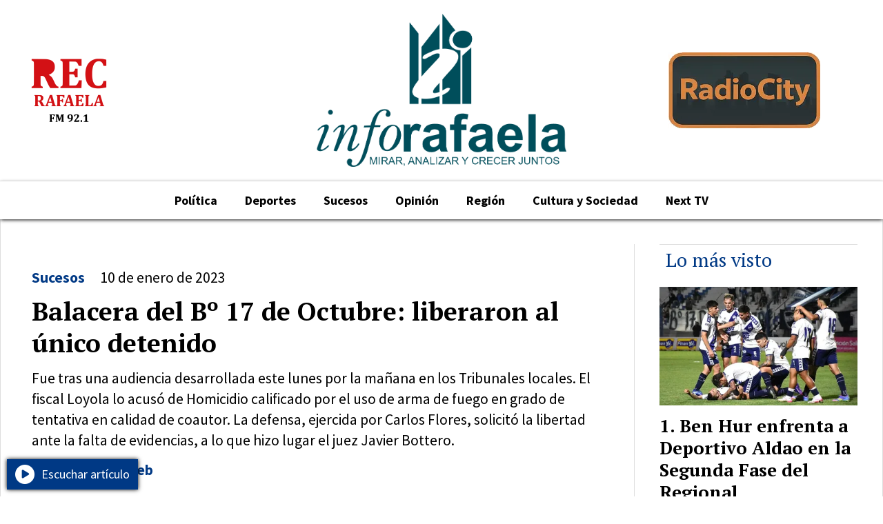

--- FILE ---
content_type: text/html; charset=utf-8
request_url: https://inforafaela.com.ar/contenido/43144/balacera-del-bo-17-de-octubre-liberaron-al-unico-detenido
body_size: 10006
content:
<!DOCTYPE html><html lang="es"><head><title>Balacera del Bº 17 de Octubre: liberaron al único detenido</title><meta name="description" content="Fue tras una audiencia desarrollada este lunes por la mañana en los Tribunales locales. El fiscal Loyola lo acusó de Homicidio calificado por el uso de arma de fuego en grado de tentativa en calidad de coautor. La defensa, ejercida por Carlos Flores, solicitó la libertad ante la falta de evidencias, a lo que hizo lugar el juez Javier Bottero."><meta http-equiv="X-UA-Compatible" content="IE=edge"><meta charset="utf-8"><meta name="viewport" content="width=device-width,minimum-scale=1,initial-scale=1"><link rel="canonical" href="https://inforafaela.com.ar/contenido/43144/balacera-del-bo-17-de-octubre-liberaron-al-unico-detenido"><meta property="og:type" content="article"><meta property="og:site_name" content="Info Rafaela"><meta property="og:title" content="Balacera del Bº 17 de Octubre: liberaron al único detenido"><meta property="og:description" content="Fue tras una audiencia desarrollada este lunes por la mañana en los Tribunales locales. El fiscal Loyola lo acusó de Homicidio calificado por el uso de arma de fuego en grado de tentativa en calidad de coautor. La defensa, ejercida por Carlos Flores, solicitó la libertad ante la falta de evidencias, a lo que hizo lugar el juez Javier Bottero."><meta property="og:url" content="https://inforafaela.com.ar/contenido/43144/balacera-del-bo-17-de-octubre-liberaron-al-unico-detenido"><meta property="og:ttl" content="2419200"><meta property="og:image" content="https://inforafaela.com.ar/static/custom/imagen-default.png?t=2025-12-08+03%3A00%3A16.899367"><meta name="twitter:image" content="https://inforafaela.com.ar/static/custom/imagen-default.png?t=2025-12-08+03%3A00%3A16.899367"><meta property="article:published_time" content="2023-01-10T03:28-03"><meta property="article:modified_time" content="2023-01-09T22:30-03"><meta property="article:section" content="Sucesos"><meta property="article:tag" content="Balacera del Bº 17 de Octubre: liberaron al único detenido | Fue tras una audiencia desarrollada este lunes por la mañana en los Tribunales locales. El fiscal Loyola lo acusó de Homicidio calificado por el uso de arma de fuego en grado de tentativa en calidad de coautor. La defensa, ejercida por Carlos Flores, solicitó la libertad ante la falta de evidencias, a lo que hizo lugar el juez Javier Bottero."><meta name="twitter:card" content="summary_large_image"><meta name="twitter:title" content="Balacera del Bº 17 de Octubre: liberaron al único detenido"><meta name="twitter:description" content="Fue tras una audiencia desarrollada este lunes por la mañana en los Tribunales locales. El fiscal Loyola lo acusó de Homicidio calificado por el uso de arma de fuego en grado de tentativa en calidad de coautor. La defensa, ejercida por Carlos Flores, solicitó la libertad ante la falta de evidencias, a lo que hizo lugar el juez Javier Bottero."><script type="application/ld+json">{"@context":"http://schema.org","@type":"Article","url":"https://inforafaela.com.ar/contenido/43144/balacera-del-bo-17-de-octubre-liberaron-al-unico-detenido","mainEntityOfPage":"https://inforafaela.com.ar/contenido/43144/balacera-del-bo-17-de-octubre-liberaron-al-unico-detenido","name":"Balacera del B\u00ba 17 de Octubre: liberaron al \u00fanico detenido","headline":"Balacera del B\u00ba 17 de Octubre: liberaron al \u00fanico detenido","description":"Fue tras una audiencia desarrollada este lunes por la ma\u00f1ana en los Tribunales locales. El fiscal Loyola lo acus\u00f3 de Homicidio calificado por el uso de arma de fuego en grado de tentativa en calidad de coautor. La defensa, ejercida por Carlos Flores, solicit\u00f3 la libertad ante la falta de evidencias, a lo que hizo lugar el juez Javier Bottero.","articleSection":"Sucesos","datePublished":"2023-01-10T03:28","dateModified":"2023-01-09T22:30","image":"https://inforafaela.com.ar/static/custom/imagen-default.png?t=2025-12-08+03%3A00%3A16.899367","publisher":{"@context":"http://schema.org","@type":"Organization","name":"Info Rafaela","url":"https://inforafaela.com.ar/","logo":{"@type":"ImageObject","url":"https://inforafaela.com.ar/static/custom/logo-grande.png?t=2025-12-08+03%3A00%3A16.899367"}},"author":{"@type":"Person","name":"Redacci\u00f3n Web","url":"/usuario/6/redaccion-web"}}</script><meta name="generator" content="Medios CMS"><link rel="dns-prefetch" href="https://fonts.googleapis.com"><link rel="preconnect" href="https://fonts.googleapis.com" crossorigin><link rel="shortcut icon" href="https://inforafaela.com.ar/static/custom/favicon.png?t=2025-12-08+03%3A00%3A16.899367"><link rel="apple-touch-icon" href="https://inforafaela.com.ar/static/custom/favicon.png?t=2025-12-08+03%3A00%3A16.899367"><link rel="stylesheet" href="/static/plugins/fontawesome/css/fontawesome.min.css"><link rel="stylesheet" href="/static/plugins/fontawesome/css/brands.min.css"><link rel="stylesheet" href="/static/plugins/fontawesome/css/solid.min.css"><link rel="stylesheet" href="/static/css/t_aludra/wasat.css?v=25.2-beta5" id="estilo-css"><link rel="stylesheet" href="https://fonts.googleapis.com/css?family=PT+Serif:400,700|Source+Sans+Pro:400,700&display=swap" crossorigin="anonymous" id="font-url"><style>:root { --font-family-alt: 'PT Serif', serif; --font-family: 'Source Sans Pro', sans-serif; } :root {--html-font-size: 18px;--header-bg-color: transparent; --header-font-color: #171717; --nav-bg-color: #ffffff; --nav-font-color: #171717; --nav-box-shadow: 0 0 5px #999; --header-max-width: 1360px; --header-margin: 0 auto; --header-padding: 0; --header-box-shadow: none; --header-border-radius: 0; --header-border-top: none; --header-border-right: none; --header-border-bottom: none; --header-border-left: none; --logo-max-width: 500px; --logo-margin: 20px; --fixed-header-height: none; --main-bg-color: #ffffff; --main-font-color: #000000; --main-max-width: 1360px; --main-margin: 0 auto; --main-padding: 2rem; --main-box-shadow: none; --main-border-radius: 0; --main-border-top: none; --main-border-right: solid 1px #ddd; --main-border-bottom: solid 1px #ddd; --main-border-left: solid 1px #ddd; --aside-ancho: 360px; --aside-margin: 0 0 0 2rem; --aside-padding: 0 0 0 2rem; --aside-border-left: solid 1px #ddd; --aside-border-right: none; --footer-bg-color: #000000; --footer-font-color: #ffffff; --footer-max-width: auto; --footer-margin: 100px 0 0 0; --footer-padding: 0 1rem; --footer-box-shadow: none; --footer-border-radius: 0; --footer-border-top: none; --footer-border-right: none; --footer-border-bottom: none; --footer-border-left: none; --wrapper-max-width: auto; --wrapper-box-shadow: none; --menu-bg-color: #ffffff; --menu-text-align: center; --menu-max-width: auto; --menu-margin: 0; --menu-padding: .4em 0 0 0; --menu-box-shadow: 0px 2px 5px -1px; --menu-border-radius: 0; --menu-border-top: solid 1px #ddd; --menu-border-right: none; --menu-border-bottom: none; --menu-border-left: none; --submenu-bg-color: #ffffff; --submenu-box-shadow: 0px 2px 5px -1px; --submenu-padding: 0; --submenu-border-radius: 0; --submenu-item-margin: 0 1em; --menuitem-bg-color: transparent; --menuitem-font-color: #000000; --menuitem-hover-bg-color: transparent; --menuitem-hover-font-color: var(--main-color); --menuitem-font-family: var(--font-family); --menuitem-font-size: inherit; --menuitem-font-weight: bold; --menuitem-line-height: 26px; --menuitem-text-transform: none; --menuitem-icon-size: 20px; --menuitem-padding: 8px 20px; --menuitem-margin: 0; --menuitem-border-radius: 0; --menuitem-box-shadow: none; --menuitem-border-bottom: solid 6px transparent; --menuitem-hover-border-bottom: solid 6px var(--main-color); --post-text-align: left; --post-margin: 0 0 3rem 0; --post-padding: 0; --post-box-shadow: none; --post-border-radius: 0; --post-border-top: none; --post-border-right: none; --post-border-bottom: none; --post-border-left: none; --post-bg-color: #ffffff; --post-categoria-display: initial; --post-autor-display: initial; --post-detalle-display: none; --post-img-aspect-ratio: 60%; --post-img-border-radius: 0; --post-img-box-shadow: none; --post-img-filter: none; --post-img-hover-filter: brightness(110%); --post-grid-min-width: 13rem; --post-grid-column-gap: 2rem; --fullpost-enc-align: left; --fullpost-enc-bg-color: transparent; --fullpost-enc-max-width: auto; --fullpost-enc-margin: 0; --fullpost-enc-padding: 2em .5em 2em .5em; --fullpost-enc-box-shadow: none; --fullpost-enc-border-radius: 0; --fullpost-enc-border-top: none; --fullpost-enc-border-right: none; --fullpost-enc-border-bottom: none; --fullpost-enc-border-left: none; --fullpost-main-bg-color: transparent; --fullpost-main-max-width: auto; --fullpost-main-margin: 0; --fullpost-main-padding: 0 0 3em 0; --fullpost-main-box-shadow: none; --fullpost-main-border-radius: 0; --fullpost-main-border-top: none; --fullpost-main-border-right: none; --fullpost-main-border-bottom: none; --fullpost-main-border-left: none; --cuerpo-padding: 2rem; --cuerpo-border-left: solid 3px var(--main-color); --buttons-bg-color: var(--main-color); --buttons-font-color: #ffffff; --buttons-hover-bg-color: #6e6e6e; --buttons-hover-font-color: #ffffff; --buttons-font-family: inherit; --buttons-font-size: 16px; --buttons-margin: 0; --buttons-padding: .4em .8em; --buttons-box-shadow: none; --buttons-border-radius: 3px; --buttons-border-top: none; --buttons-border-right: none; --buttons-border-bottom: none; --buttons-border-left: none; --inputs-bg-color: transparent; --inputs-font-color: #787878; --inputs-font-family: inherit; --inputs-font-size: 14px; --inputs-padding: .5em 1em; --inputs-box-shadow: 0 0 2px #555; --inputs-border-radius: 0; --inputs-border-top: solid 1px #eee; --inputs-border-right: solid 1px #eee; --inputs-border-bottom: solid 1px #eee; --inputs-border-left: solid 1px #eee; --titulobloques-bg-color: transparent; --titulobloques-font-color: var(--main-color); --titulobloques-font-family: var(--font-family-alt); --titulobloques-font-size: 28px; --titulobloques-text-align: left; --titulobloques-max-width: auto; --titulobloques-margin: 0 0 1rem 0; --titulobloques-padding: .5rem .5rem .5rem; --titulobloques-box-shadow: none; --titulobloques-border-radius: none; --titulobloques-border-top: solid 1px #ddd; --titulobloques-border-right: none; --titulobloques-border-bottom: none; --titulobloques-border-left: none; --titulopagina-bg-color: transparent; --titulopagina-font-color: var(--main-color); --titulopagina-font-family: var(--font-family-alt); --titulopagina-font-size: 36px; --titulopagina-text-align: left; --titulopagina-max-width: auto; --titulopagina-margin: 0 0 2rem 0; --titulopagina-padding: 0; --titulopagina-box-shadow: none; --titulopagina-border-radius: 0; --titulopagina-border-top: none; --titulopagina-border-right: none; --titulopagina-border-bottom: none; --titulopagina-border-left: none; --main-color: #003985; --bg-color: #ffffff; --splash-opacity: 1;--splash-pointer-events: initial;--splash-align-items: center;--splash-justify-content: center;} </style><script defer src="https://cdnjs.cloudflare.com/ajax/libs/lazysizes/5.3.2/lazysizes.min.js" integrity="sha512-q583ppKrCRc7N5O0n2nzUiJ+suUv7Et1JGels4bXOaMFQcamPk9HjdUknZuuFjBNs7tsMuadge5k9RzdmO+1GQ==" crossorigin="anonymous" referrerpolicy="no-referrer"></script><script async src="https://www.googletagmanager.com/gtag/js"></script><script>window.dataLayer=window.dataLayer||[];function gtag(){dataLayer.push(arguments);};gtag('js',new Date());gtag('config','G-ETDKF070NV');gtag('config','G-NJNE9BEXYE');</script><script async src="https://www.googletagmanager.com/gtag/js?id=G-NJNE9BEXYE"></script><script>window.dataLayer=window.dataLayer||[];function gtag(){dataLayer.push(arguments);}
gtag('js',new Date());gtag('config','G-NJNE9BEXYE');</script><script async src="https://news.google.com/swg/js/v1/swg-basic.js" type="application/javascript"></script><script>(self.SWG_BASIC=self.SWG_BASIC||[]).push(basicSubscriptions=>{basicSubscriptions.init({type:"NewsArticle",isPartOfType:["Product"],isPartOfProductId:"CAow2azYCw:openaccess",clientOptions:{theme:"light",lang:"es-419"},});});</script></head><body><div id="wrapper" class="wrapper contenido contenido noticia"><header class="header headerB1"><a class="open-nav"><i class="fa fa-bars"></i></a><div class="header__logo"><a href="/"><img class="only-desktop" src="https://inforafaela.com.ar/static/custom/logo.png?t=2025-12-08+03%3A00%3A16.899367" alt="Info Rafaela"><img class="only-mobile" src="https://inforafaela.com.ar/static/custom/logo-movil.png?t=2025-12-08+03%3A00%3A16.899367" alt="Info Rafaela"></a></div><div id="publi-215" data-nombre="Radio City" class="publi publi-imagen not-desktop E"><img class="img-responsive lazyload puntero" width="220" height="110" data-url="https://www.aireradiocity.com.ar/" data-publicidad="215" data-nombre="Radio City" style="margin:0 auto" src="data:," data-src="/download/publicidades.imagxs.9e989f8bc8401ef9.aW1hZ3hzLndlYnA=.webp"></div><div id="publi-215" data-nombre="Radio City" class="publi publi-imagen not-movil E"><img class="img-responsive lazyload puntero" width="220" height="110" data-url="https://www.aireradiocity.com.ar/" data-publicidad="215" data-nombre="Radio City" style="margin:0 auto" src="data:," data-src="/download/publicidades.imagen.853c430b8c188a1f.aW1hZ2VuLndlYnA=.webp"></div><div class="bloque-html"><div class="codigo-html"><p><a href="https://www.recrafaela.ar/" rel="noopener" target="_blank"><img alt="REC-Rafaela-edit" class="img-responsive lazyload" data-alto-grande="800" data-ancho-grande="1600" data-src="/download/multimedia.normal.8fd8bbdc0ff40f71.UkVDLVJhZmFlbGEtZWRpdF9ub3JtYWwud2VicA%3D%3D.webp" data-srcset="/download/multimedia.normal.8fd8bbdc0ff40f71.UkVDLVJhZmFlbGEtZWRpdF9ub3JtYWwud2VicA%3D%3D.webp 1000w, /download/multimedia.grande.9a0a53e46bea926d.UkVDLVJhZmFlbGEtZWRpdF9ncmFuZGUud2VicA%3D%3D.webp 1600w, /download/multimedia.miniatura.8f741e17aa2a6580.UkVDLVJhZmFlbGEtZWRpdF9taW5pYXR1cmEud2VicA%3D%3D.webp 400w" height="100" src="data:," width="200"></a></p></div></div><div class="header__menu "><ul><li class="header__menu__item "><a href="/categoria/6/locales" target> Política </a></li><li class="header__menu__item "><a href="/categoria/8/deportes" target> Deportes </a></li><li class="header__menu__item "><a href="/categoria/7/sucesos" target> Sucesos </a></li><li class="header__menu__item "><a href="/categoria/19/opinion" target> Opinión </a></li><li class="header__menu__item "><a href="/categoria/15/region" target> Región </a></li><li class="header__menu__item "><a href="/categoria/14/cultura-y-sociedad" target> Cultura y Sociedad </a></li><li class="header__menu__item "><a href="/contenido/45545/next-tv" target> Next TV </a></li></ul></div><section class="nav" id="nav"><a class="close-nav"><i class="fa fa-times"></i></a><div class="nav__logo"><a href="/"><img class="only-desktop" src="https://inforafaela.com.ar/static/custom/logo.png?t=2025-12-08+03%3A00%3A16.899367" alt="Info Rafaela"><img class="only-mobile" src="https://inforafaela.com.ar/static/custom/logo-movil.png?t=2025-12-08+03%3A00%3A16.899367" alt="Info Rafaela"></a></div><div class="menu-simple menu0"><div class="menu-simple__item "><a href="/categoria/6/locales" target> Política </a></div><div class="menu-simple__item "><a href="/categoria/8/deportes" target> Deportes </a></div><div class="menu-simple__item "><a href="/categoria/7/sucesos" target> Sucesos </a></div><div class="menu-simple__item "><a href="/categoria/19/opinion" target> Opinión </a></div><div class="menu-simple__item "><a href="/categoria/15/region" target> Región </a></div><div class="menu-simple__item "><a href="/categoria/14/cultura-y-sociedad" target> Cultura y Sociedad </a></div><div class="menu-simple__item "><a href="/contenido/45545/next-tv" target> Next TV </a></div></div><div class="social-buttons"><a class="social-buttons__item instagram" href="https://www.instagram.com/inforafaeladigital/" target="_blank"><i class="fa fa-brands fa-instagram"></i></a></div><div class="menu-simple menu1"><div class="menu-simple__item "><a href="/contacto" target> Contacto </a></div><div class="menu-simple__item "><a href="/historial" target> Historial de noticias </a></div><div class="menu-simple__item "><a href="/default/contenido/29489/fuentes-rss" target> Fuentes RSS </a></div><div class="menu-simple__item "><a href="/inforafaela/a_default/user/login?_next=%2Fa_default%2Findex" target><i class="fa fa-fw fa-sign-in"></i> Ingresar </a></div></div><div class="datos-contacto"><div class="telefono"><i class="fa fa-phone"></i><span>3492 - 578222 o 578221</span></div><div class="direccion"><i class="fa fa-map-marker"></i><span>Mitre 366</span></div><div class="email"><i class="fa fa-envelope"></i><span><a href="/cdn-cgi/l/email-protection#621007060301010b0d0c22060b03100b0d01031116070e0e030c0d114c0c0716"><span class="__cf_email__" data-cfemail="0a786f6e6b69696365644a6e636b786365696b797e6f66666b64657924646f7e">[email&#160;protected]</span></a></span></div></div></section></header><main class="main main3"><section class="principal"><div class="fullpost__encabezado orden4"><h1 class="fullpost__titulo">Balacera del Bº 17 de Octubre: liberaron al único detenido</h1><p class="fullpost__copete">Fue tras una audiencia desarrollada este lunes por la mañana en los Tribunales locales. El fiscal Loyola lo acusó de Homicidio calificado por el uso de arma de fuego en grado de tentativa en calidad de coautor. La defensa, ejercida por Carlos Flores, solicitó la libertad ante la falta de evidencias, a lo que hizo lugar el juez Javier Bottero.</p><span class="fullpost__categoria"><a href="https://inforafaela.com.ar/categoria/7/sucesos">Sucesos</a></span><span class="fullpost__fecha"><span class="fecha">10 de enero de 2023</span></span><span class="fullpost__autor"><img src="/static/img/usuario.jpg" alt="Redacción Web"><a href="/usuario/6/redaccion-web">Redacción Web</a></span></div></section><section class="extra1"><div class="fullpost__main orden2  left"><div class="fullpost__cuerpo"><p>Por la balacera ocurrida el pasado martes a la noche en calle Crucero Belgrano, entre Cossettini y Mariano Quir&oacute;z, del barrio 17 de Octubre y por la que hab&iacute;a un individuo detenido, se volvi&oacute; a fojas cero debido a que el juez de la Investigaci&oacute;n Penal Preparatoria, Dr. Javier Bottero, haciendo lugar a lo solicitado por el defensor oficial Carlos Mar&iacute;a Flores, le otorg&oacute; la libertad sin disponer siquiera medidas alternativas a la prisi&oacute;n preventiva, s&oacute;lo fijar domicilio, debido en principio a la falta absoluta de evidencia que pudiera incriminarlo en un hecho tan grave.</p><h3>La acusaci&oacute;n</h3><p>De acuerdo a lo que pudo saber Diario CASTELLANOS, el fiscal Guillermo Loyola se&ntilde;al&oacute; en el comienzo de la audiencia que en fecha 3 de enero de 2023, siendo aproximadamente las 23:00 hs, el imputado y otra persona a&uacute;n no identificada se hicieron presentes en el domicilio de calle Crucero Belgrano al 700 de la ciudad de Rafaela, momento en el cu&aacute;l ambos extrajeron armas de fuego de pu&ntilde;o y, teniendo pleno conocimiento del peligro para la vida y voluntad en relaci&oacute;n al resultado mortal, comenzaron a efectuar disparos hacia &Aacute;ngel Manuel G., y Olga Noem&iacute; C., quienes se encontraban sentados en la vereda de dicho domicilio junto a otros familiares. Como consecuencia de los disparos efectuados la mujer sufri&oacute; una herida en la cadera derecha, mientras que el hombre sufri&oacute; dos heridas de arma de fuego en el abdomen -lateral derecho-, no pudiendo el acusado y su compa&ntilde;ero consumar el il&iacute;cito por circunstancias ajenas a su voluntad.</p><h3>La defensa</h3><p>No obstante ese relato -siempre de acuerdo a lo conocido por Diario CASTELLANOS-, el defensor de C.L.A.R. (doble apellido) pudo demostrarle al magistrado que su cliente nada tuvo que ver con el episodio de violencia se&ntilde;alado, ya que no estuvo en el lugar del hecho en ese momento. Pudo corroborar que a esa hora se encontraba cenando junto a su pareja y su suegra, adem&aacute;s de otra persona que ser&iacute;a polic&iacute;a; y que en la camioneta Ford EcoSport que fue hallada en horas de la ma&ntilde;ana del d&iacute;a siguiente en la prolongaci&oacute;n de calle R&iacute;o de Janeiro al sur de la ciudad, se encontraron tres huellas dactilares de las cu&aacute;les ninguna pertenec&iacute;a al imputado.<br>Como consecuencia de ello solicit&oacute; la inmediata libertad del encartado, solicitud a la que accedi&oacute; el juez Bottero, ordenando que &uacute;nicamente el individuo fije domicilio y que luego sea liberado.</p><h3>La detenci&oacute;n</h3><p>D&iacute;as pasados se enviaba informaci&oacute;n oficial sobre la detenci&oacute;n del individuo que ahora fue finalmente liberado. "En el marco de actuaciones caratuladas como Homicidio calificado por el uso de arma de fuego en grado de tentativa, hecho ocurrido el pasado martes poco antes de la medianoche en calle Crucero Belgrano, entre Cossettini y Mariano Quir&oacute;z, del barrio 17 de Octubre, el fiscal de la causa, Dr. Guillermo Loyola, orden&oacute; a personal de la Agencia de Investigaci&oacute;n Criminal Distrito 5 Rafaela efectuar un allanamiento en una finca del barrio G&uuml;emes de nuestra ciudad. Durante la realizaci&oacute;n de mismo se concret&oacute; la detenci&oacute;n de un sujeto mayor de edad, procedi&eacute;ndose adem&aacute;s al secuestro de elementos considerados de inter&eacute;s para la causa", dec&iacute;a la comunicaci&oacute;n oficial.</p></div><div class="fullpost__share-post widget-share-post share_post type3"><a class="share_post__item facebook" href="https://www.facebook.com/sharer/sharer.php?u=https://inforafaela.com.ar/contenido/43144/balacera-del-bo-17-de-octubre-liberaron-al-unico-detenido" target="_blank"><i class="fa fa-fw fa-lg fa-brands fa-facebook"></i></a><a class="share_post__item twitter" href="https://twitter.com/intent/tweet?url=https://inforafaela.com.ar/contenido/43144/balacera-del-bo-17-de-octubre-liberaron-al-unico-detenido&text=Balacera%20del%20B%C2%BA%2017%20de%20Octubre%3A%20liberaron%20al%20%C3%BAnico%20detenido" target="_blank"><i class="fa fa-fw fa-lg fa-brands fa-x-twitter"></i></a><a class="share_post__item whatsapp" href="https://api.whatsapp.com/send?text=Balacera del Bº 17 de Octubre: liberaron al único detenido+https://inforafaela.com.ar/contenido/43144/balacera-del-bo-17-de-octubre-liberaron-al-unico-detenido" target="_blank"><i class="fa fa-fw fa-lg fa-brands fa-whatsapp"></i></a></div><div class="comentarios fullpost__comentarios" id="contenedor-comentarios"><form action="javascript:void(0);" style="display:block; margin:2em auto; max-width:100%; text-align:center;"><button class="ver-comentarios" style="display:block; margin:2em auto; width:auto;">Ver comentarios</button></form></div></div></section><section class="extra2"><section class="bloque relacionados cant6"><div class="bloque__titulo ">Te puede interesar</div><div class="bloque__lista"><article class="post post__noticia post3"><a class="post__imagen autoratio" href="/contenido/45788/diego-garcia-exfutbolista-de-estudiantes-de-la-plata-fue-condenado-a-mas-de-seis"><img alt="estu" class="img-responsive lazyload" data-sizes="auto" data-src="/download/multimedia.normal.af0808e5053b27c8.bm9ybWFsLndlYnA%3D.webp" data-srcset="/download/multimedia.normal.af0808e5053b27c8.bm9ybWFsLndlYnA%3D.webp 720w, /download/multimedia.miniatura.ba5b458130d5f119.bWluaWF0dXJhLndlYnA%3D.webp 400w" height="410" src="data:," width="720"></a><div class="post__datos"><h2 class="post__titulo"><a href="/contenido/45788/diego-garcia-exfutbolista-de-estudiantes-de-la-plata-fue-condenado-a-mas-de-seis">Diego García, exfutbolista de Estudiantes de La Plata, fue condenado a más de seis años de prisión por abuso sexual</a></h2><div class="post__autor"><span class="autor__nombre">Marcelo Calamante</span></div><a href="https://inforafaela.com.ar/categoria/7/sucesos" class="post__categoria">Sucesos</a><span class="post__fecha"><span class="fecha"><span class="fecha">26 de noviembre de 2025</span></span></span></div><p class="post__detalle">El uruguayo que pasó por el &quot;Pincha&quot;, Talleres y Patronato fue condenado por violar a una mujer cuando era futbolista del club platense y cumplirá arresto domiciliario hasta que el fallo quede firme.</p></article><article class="post post__noticia post3"><a class="post__imagen autoratio" href="/contenido/45757/reforzaron-la-presencia-policial-en-el-barrio-2-de-abril"><img alt="pac" class="img-responsive lazyload" data-sizes="auto" data-src="/download/multimedia.normal.8c82a71bb57fef4a.bm9ybWFsLndlYnA%3D.webp" data-srcset="/download/multimedia.normal.8c82a71bb57fef4a.bm9ybWFsLndlYnA%3D.webp 800w, /download/multimedia.miniatura.984902692559242d.bWluaWF0dXJhLndlYnA%3D.webp 400w" height="450" src="data:," width="800"></a><div class="post__datos"><h2 class="post__titulo"><a href="/contenido/45757/reforzaron-la-presencia-policial-en-el-barrio-2-de-abril">Reforzaron la presencia policial en el barrio 2 de Abril</a></h2><a href="https://inforafaela.com.ar/categoria/7/sucesos" class="post__categoria">Sucesos</a><span class="post__fecha"><span class="fecha"><span class="fecha">16 de noviembre de 2025</span></span></span></div><p class="post__detalle">Fue luego de los serios incidentes ocurridos en las últimas semanas en los que perdiera la vida Iván Ávila, de 45 años, tras recibir un disparo de arma de fuego en la cabeza tras un enfrentamiento entre delincuentes. Ahora, todos los días, una patrulla de la Policía de acción Táctica se instala en el barrio.</p></article><article class="post post__noticia post3"><a class="post__imagen autoratio" href="/contenido/45698/un-concejal-electo-de-la-libertad-avanza-fue-detenido-por-dispararle-a-su-pareja"><img alt="lla" class="img-responsive lazyload" data-src="/download/multimedia.miniatura.82c99af84ad41f94.bWluaWF0dXJhLndlYnA%3D.webp" height="280" src="data:," width="420"></a><div class="post__datos"><h2 class="post__titulo"><a href="/contenido/45698/un-concejal-electo-de-la-libertad-avanza-fue-detenido-por-dispararle-a-su-pareja">Un concejal electo de La Libertad Avanza fue detenido por dispararle a su pareja</a></h2><div class="post__autor"><span class="autor__nombre">Marcelo Calamante</span></div><a href="https://inforafaela.com.ar/categoria/7/sucesos" class="post__categoria">Sucesos</a><span class="post__fecha"><span class="fecha"><span class="fecha">21 de octubre de 2025</span></span></span></div><p class="post__detalle">Se trata de Ignacio Contreras, de 51 años, quien consiguió su banca en las elecciones de septiembre.</p></article><article class="post post__noticia post3"><a class="post__imagen autoratio" href="/contenido/45670/la-guardia-provincial-no-afloja-dos-golpes-certeros-en-la-ruta-34"><img alt="sucesos" class="img-responsive lazyload" data-alto-grande="1599" data-ancho-grande="899" data-sizes="auto" data-src="/download/multimedia.normal.b7b079a33f038e19.bm9ybWFsLndlYnA%3D.webp" data-srcset="/download/multimedia.normal.b7b079a33f038e19.bm9ybWFsLndlYnA%3D.webp 422w, /download/multimedia.grande.a2598d7173a8698d.Z3JhbmRlLndlYnA%3D.webp 899w, /download/multimedia.miniatura.959a830ee39e6f3a.bWluaWF0dXJhLndlYnA%3D.webp 169w" height="750" src="data:," width="422"></a><div class="post__datos"><h2 class="post__titulo"><a href="/contenido/45670/la-guardia-provincial-no-afloja-dos-golpes-certeros-en-la-ruta-34">La Guardia Provincial No Afloja: Dos Golpes Certeros en la Ruta 34</a></h2><div class="post__autor"><span class="autor__nombre">Marcelo Calamante</span></div><a href="https://inforafaela.com.ar/categoria/7/sucesos" class="post__categoria">Sucesos</a><span class="post__fecha"><span class="fecha"><span class="fecha">05 de octubre de 2025</span></span></span></div><p class="post__detalle"></p></article><article class="post post__noticia post3"><a class="post__imagen autoratio" href="/contenido/45644/alcaidia-de-rafaela-dos-internos-lesionados-a-causa-de-una-pelea"><img alt="alcai" class="img-responsive lazyload" data-alto-grande="900" data-ancho-grande="1600" data-sizes="auto" data-src="/download/multimedia.normal.ab4e2ffc92dfeff2.bm9ybWFsLndlYnA%3D.webp" data-srcset="/download/multimedia.normal.ab4e2ffc92dfeff2.bm9ybWFsLndlYnA%3D.webp 1000w, /download/multimedia.grande.98dfb41910f1e77b.Z3JhbmRlLndlYnA%3D.webp 1600w, /download/multimedia.miniatura.a250649945ef4e43.bWluaWF0dXJhLndlYnA%3D.webp 400w" height="563" src="data:," width="1000"></a><div class="post__datos"><h2 class="post__titulo"><a href="/contenido/45644/alcaidia-de-rafaela-dos-internos-lesionados-a-causa-de-una-pelea">Alcaidía de Rafaela: dos internos lesionados a causa de una pelea</a></h2><a href="https://inforafaela.com.ar/categoria/7/sucesos" class="post__categoria">Sucesos</a><span class="post__fecha"><span class="fecha"><span class="fecha">18 de septiembre de 2025</span></span></span></div><p class="post__detalle">Uno de los involucrados, identificado como Brian R. uno de ellos, sufrió un corte detrás de una de sus orejas; el restante, Fausto S. G. (doble apellido) terminó con un herida en la cabeza. Gran cantidad de móviles policiales se hicieron presentes en el lugar y también ambulancias del Servicio de Emergencias 107. La  szona de Av. Mitre entre Tucumán y José Ingenieros estuvo convulsionada por un par de horas hasta que todo volvió a la normalidad.</p></article><article class="post post__noticia post3"><a class="post__imagen autoratio" href="/contenido/45608/pullaro-pidio-diez-anos-de-prision-para-marcelo-sain-por-espionaje-ilegal"><img alt="sain" class="img-responsive lazyload" data-sizes="auto" data-src="/download/multimedia.normal.9692219f54845ab6.bm9ybWFsLndlYnA%3D.webp" data-srcset="/download/multimedia.normal.9692219f54845ab6.bm9ybWFsLndlYnA%3D.webp 1081w, /download/multimedia.miniatura.bd359c6d00007a2e.bWluaWF0dXJhLndlYnA%3D.webp 400w" height="720" src="data:," width="1081"></a><div class="post__datos"><h2 class="post__titulo"><a href="/contenido/45608/pullaro-pidio-diez-anos-de-prision-para-marcelo-sain-por-espionaje-ilegal">Pullaro pidió diez años de prisión para Marcelo Sain por espionaje ilegal</a></h2><div class="post__autor"><span class="autor__nombre">Marcelo Calamante</span></div><a href="https://inforafaela.com.ar/categoria/7/sucesos" class="post__categoria">Sucesos</a><span class="post__fecha"><span class="fecha"><span class="fecha">30 de agosto de 2025</span></span></span></div><p class="post__detalle">Los abogados del gobernador Maximiliano Pullaro solicitaron que el exministro de Seguridad de Santa Fe, Marcelo Sain, sea condenado a 10 años de prisión en el marco de la causa por el presunto espionaje ilegal a funcionarios y dirigentes políticos.</p></article></div></section></section><section class="aside"><section class="bloque lo-mas-visto"><div class="bloque__titulo ">Lo más visto</div><div class="bloque__lista"><article class="post post__noticia post3"><a class="post__imagen autoratio" href="/contenido/45805/ben-hur-a-deportivo-aldao-en-la-segunda-fase-del-regional"><img alt="Ben-Hur" class="img-responsive lazyload" data-sizes="auto" data-src="/download/multimedia.normal.b679b4d312295e21.bm9ybWFsLndlYnA%3D.webp" data-srcset="/download/multimedia.normal.b679b4d312295e21.bm9ybWFsLndlYnA%3D.webp 1080w, /download/multimedia.miniatura.9f4bda04b31fe5ec.bWluaWF0dXJhLndlYnA%3D.webp 400w" height="720" src="data:," width="1080"></a><div class="post__datos"><h2 class="post__titulo"><a href="/contenido/45805/ben-hur-a-deportivo-aldao-en-la-segunda-fase-del-regional">Ben Hur enfrenta a Deportivo Aldao en la Segunda Fase del Regional</a></h2><div class="post__autor"><span class="autor__nombre">Marcelo Calamante</span></div><a href="https://inforafaela.com.ar/categoria/8/deportes" class="post__categoria">Deportes</a><span class="post__fecha"><span class="fecha"><span class="fecha">01 de diciembre de 2025</span></span></span></div><p class="post__detalle">El equipo de Carlos Trullet buscará sostener su gran momento el próximo domingo de visitante y encaminar la serie antes de la revancha en Rafaela.</p></article><article class="post post__noticia post3"><a class="post__imagen autoratio" href="/contenido/45809/atletico-de-rafaela-ya-tiene-fecha-y-hora-para-la-primera-final-en-formosa"><img alt="Atletico-de-Rafaela" class="img-responsive lazyload" data-sizes="auto" data-src="/download/multimedia.normal.85c294b47f77e9f6.bm9ybWFsLndlYnA%3D.webp" data-srcset="/download/multimedia.normal.85c294b47f77e9f6.bm9ybWFsLndlYnA%3D.webp 1280w, /download/multimedia.miniatura.bde2168b5c4fc6c5.bWluaWF0dXJhLndlYnA%3D.webp 400w" height="836" src="data:," width="1280"></a><div class="post__datos"><h2 class="post__titulo"><a href="/contenido/45809/atletico-de-rafaela-ya-tiene-fecha-y-hora-para-la-primera-final-en-formosa">Atlético de Rafaela ya tiene fecha y hora para la primera final en Formosa</a></h2><div class="post__autor"><span class="autor__nombre">Marcelo Calamante</span></div><a href="https://inforafaela.com.ar/categoria/8/deportes" class="post__categoria">Deportes</a><span class="post__fecha"><span class="fecha"><span class="fecha">02 de diciembre de 2025</span></span></span></div><p class="post__detalle">La Crema visitará a San Martín en el juego de ida de la definición de la Reválida del Federal A en busca del ascenso a la Primera Nacional 2026.</p></article><article class="post post__noticia post3"><a class="post__imagen autoratio" href="/contenido/45810/la-pavimentacion-de-la-ruta-70-s-se-cae-tras-el-55-de-oposicion-de-los-productor"><img alt="ruta" class="img-responsive lazyload" data-sizes="auto" data-src="/download/multimedia.normal.8ae778ef8a6b9735.bm9ybWFsLndlYnA%3D.webp" data-srcset="/download/multimedia.normal.8ae778ef8a6b9735.bm9ybWFsLndlYnA%3D.webp 694w, /download/multimedia.miniatura.8272c895df8d7221.bWluaWF0dXJhLndlYnA%3D.webp 400w" height="516" src="data:," width="694"></a><div class="post__datos"><h2 class="post__titulo"><a href="/contenido/45810/la-pavimentacion-de-la-ruta-70-s-se-cae-tras-el-55-de-oposicion-de-los-productor">La pavimentación de la Ruta 70 S se cae tras el 55% de oposición de los productores</a></h2><div class="post__autor"><span class="autor__nombre">Marcelo Calamante</span></div><a href="https://inforafaela.com.ar/categoria/15/regionales" class="post__categoria">Regiónales</a><span class="post__fecha"><span class="fecha"><span class="fecha">03 de diciembre de 2025</span></span></span></div><p class="post__detalle">El Registro de Oposición cerró por encima del umbral legal y la Provincia confirmó que la obra de más de $18 mil millones no se realizará bajo el esquema de Contribución de Mejoras. El Ejecutivo deberá definir ahora si modifica el proyecto, busca un financiamiento total o lo archiva, mientras confirmaron que provisoriamente se realizarán mejoras de ripio a corto plazo.</p></article><article class="post post__noticia post3"><a class="post__imagen autoratio" href="/contenido/45811/en-octubre-la-industria-pyme-cayo-un-32-interanual"><img alt="industria" class="img-responsive lazyload" data-sizes="auto" data-src="/download/multimedia.normal.a7e186796c726bc7.bm9ybWFsLndlYnA%3D.webp" data-srcset="/download/multimedia.normal.a7e186796c726bc7.bm9ybWFsLndlYnA%3D.webp 1000w, /download/multimedia.miniatura.879019e3a7355c28.bWluaWF0dXJhLndlYnA%3D.webp 400w" height="750" src="data:," width="1000"></a><div class="post__datos"><h2 class="post__titulo"><a href="/contenido/45811/en-octubre-la-industria-pyme-cayo-un-32-interanual">En octubre, la industria pyme cayó un 3,2% interanual</a></h2><div class="post__autor"><span class="autor__nombre">Marcelo Calamante</span></div><span class="post__fecha"><span class="fecha"><span class="fecha">04 de diciembre de 2025</span></span></span></div><p class="post__detalle">En la comparación con septiembre, la actividad bajó un 0,8% desestacionalizado.</p></article><article class="post post__noticia post3"><a class="post__imagen autoratio" href="/contenido/45814/se-juegan-las-finales-por-el-ascenso-a-la-primera-a-2026"><img alt="asc" class="img-responsive lazyload" data-sizes="auto" data-src="/download/multimedia.normal.8763d2e61d5aa9c4.bm9ybWFsLndlYnA%3D.webp" data-srcset="/download/multimedia.normal.8763d2e61d5aa9c4.bm9ybWFsLndlYnA%3D.webp 1178w, /download/multimedia.miniatura.94e5fa7bece30b61.bWluaWF0dXJhLndlYnA%3D.webp 400w" height="778" src="data:," width="1178"></a><div class="post__datos"><h2 class="post__titulo"><a href="/contenido/45814/se-juegan-las-finales-por-el-ascenso-a-la-primera-a-2026">Se juegan las finales por el Ascenso a la Primera A 2026</a></h2><a href="https://inforafaela.com.ar/categoria/8/deportes" class="post__categoria">Deportes</a><span class="post__fecha"><span class="fecha"><span class="fecha">06 de diciembre de 2025</span></span></span></div><p class="post__detalle">El próximo domingo llegará a su culminación el partido de vuelta de las Finales por el Ascenso de 1° División de la Primera B en ambos sectores.</p></article></div></section></section></main><footer class="footer "><div class="menu-simple "><div class="menu-simple__item "><a href="/contacto" target> Contacto </a></div><div class="menu-simple__item "><a href="/historial" target> Historial de noticias </a></div><div class="menu-simple__item "><a href="/default/contenido/29489/fuentes-rss" target> Fuentes RSS </a></div><div class="menu-simple__item "><a href="/inforafaela/a_default/user/login?_next=%2Fa_default%2Findex" target><i class="fa fa-fw fa-sign-in"></i> Ingresar </a></div></div><div class="social-buttons"><a class="social-buttons__item instagram" href="https://www.instagram.com/inforafaeladigital/" target="_blank"><i class="fa fa-brands fa-instagram"></i></a></div><div class="datos-contacto"><div class="telefono"><i class="fa fa-phone"></i><span>3492 - 578222 o 578221</span></div><div class="direccion"><i class="fa fa-map-marker"></i><span>Mitre 366</span></div><div class="email"><i class="fa fa-envelope"></i><span><a href="/cdn-cgi/l/email-protection#92e0f7f6f3f1f1fbfdfcd2f6fbf3e0fbfdf1f3e1e6f7fefef3fcfde1bcfcf7e6"><span class="__cf_email__" data-cfemail="ee9c8b8a8f8d8d878180ae8a878f9c87818d8f9d9a8b82828f80819dc0808b9a">[email&#160;protected]</span></a></span></div></div><div class="poweredby"><a href="https://medios.io/?utm_source=inforafaela.com.ar&utm_medium=website&utm_campaign=logo-footer&ref=" target="_blank" rel="nofollow"><img loading="lazy" src="/static/img/creado-con-medios.png?v=25.2-beta5" alt="Sitio web creado con Medios CMS" style="height:24px"></a></div></footer></div><script data-cfasync="false" src="/cdn-cgi/scripts/5c5dd728/cloudflare-static/email-decode.min.js"></script><script src="https://www.google.com/recaptcha/enterprise.js" async defer></script><script>let config={template:"aludra",gaMedios:"G-ETDKF070NV",lang:"es",googleAnalyticsId:"G-NJNE9BEXYE",recaptchaPublicKey:"6Ld7LPwrAAAAAG-0ZA5enjV7uzQwjJPVHgBn7ojV",planFree:false,preroll:null,copyProtection:null,comentarios:null,newsletter:null,photoswipe:null,splash:null,twitear:null,scrollInfinito:null,cookieConsent:null,encuestas:null,blockadblock:null,escucharArticulos:null,};config.comentarios={sistema:"facebook",disqusShortname:""};config.splash={frecuencia:86400,showDelay:2,closeDelay:15};config.escucharArticulos={textoBoton:"Escuchar artículo",position:"bottomleft"};config.encuestas={};config.listaContenido={};window.MediosConfig=config;</script><script defer src="/static/js/app.min.js?v=25.2-beta5"></script><div id="fb-root"></div><script async defer crossorigin="anonymous" src="https://connect.facebook.net/es_LA/sdk.js#xfbml=1&version=v13.0&autoLogAppEvents=1&appId="></script><script defer src="https://static.cloudflareinsights.com/beacon.min.js/vcd15cbe7772f49c399c6a5babf22c1241717689176015" integrity="sha512-ZpsOmlRQV6y907TI0dKBHq9Md29nnaEIPlkf84rnaERnq6zvWvPUqr2ft8M1aS28oN72PdrCzSjY4U6VaAw1EQ==" data-cf-beacon='{"version":"2024.11.0","token":"391ba646ada741f7bc4fa21165f6e8ca","r":1,"server_timing":{"name":{"cfCacheStatus":true,"cfEdge":true,"cfExtPri":true,"cfL4":true,"cfOrigin":true,"cfSpeedBrain":true},"location_startswith":null}}' crossorigin="anonymous"></script>
</body></html>